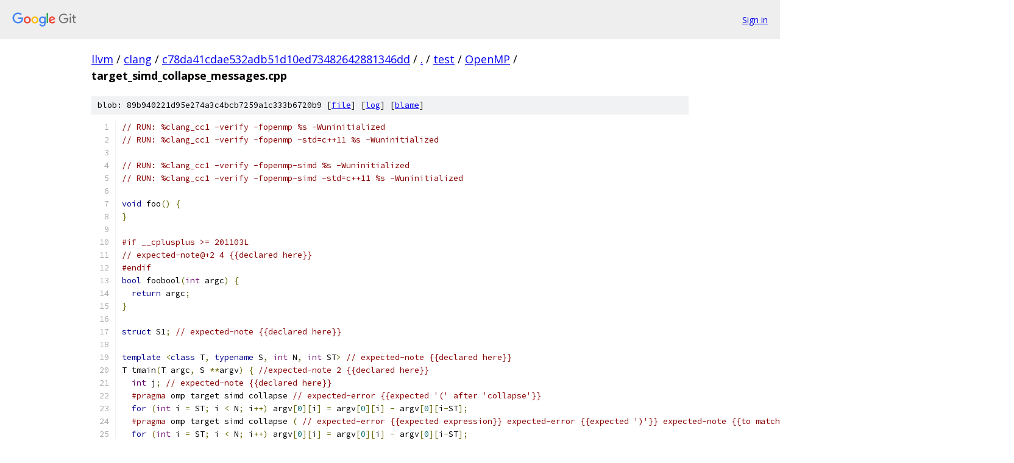

--- FILE ---
content_type: text/html; charset=utf-8
request_url: https://llvm.googlesource.com/clang/+/c78da41cdae532adb51d10ed73482642881346dd/test/OpenMP/target_simd_collapse_messages.cpp
body_size: 3395
content:
<!DOCTYPE html><html lang="en"><head><meta charset="utf-8"><meta name="viewport" content="width=device-width, initial-scale=1"><title>test/OpenMP/target_simd_collapse_messages.cpp - clang - Git at Google</title><link rel="stylesheet" type="text/css" href="/+static/base.css"><link rel="stylesheet" type="text/css" href="/+static/prettify/prettify.css"><!-- default customHeadTagPart --></head><body class="Site"><header class="Site-header"><div class="Header"><a class="Header-image" href="/"><img src="//www.gstatic.com/images/branding/lockups/2x/lockup_git_color_108x24dp.png" width="108" height="24" alt="Google Git"></a><div class="Header-menu"> <a class="Header-menuItem" href="https://accounts.google.com/AccountChooser?faa=1&amp;continue=https://llvm.googlesource.com/login/clang/%2B/c78da41cdae532adb51d10ed73482642881346dd/test/OpenMP/target_simd_collapse_messages.cpp">Sign in</a> </div></div></header><div class="Site-content"><div class="Container "><div class="Breadcrumbs"><a class="Breadcrumbs-crumb" href="/?format=HTML">llvm</a> / <a class="Breadcrumbs-crumb" href="/clang/">clang</a> / <a class="Breadcrumbs-crumb" href="/clang/+/c78da41cdae532adb51d10ed73482642881346dd">c78da41cdae532adb51d10ed73482642881346dd</a> / <a class="Breadcrumbs-crumb" href="/clang/+/c78da41cdae532adb51d10ed73482642881346dd/">.</a> / <a class="Breadcrumbs-crumb" href="/clang/+/c78da41cdae532adb51d10ed73482642881346dd/test">test</a> / <a class="Breadcrumbs-crumb" href="/clang/+/c78da41cdae532adb51d10ed73482642881346dd/test/OpenMP">OpenMP</a> / <span class="Breadcrumbs-crumb">target_simd_collapse_messages.cpp</span></div><div class="u-sha1 u-monospace BlobSha1">blob: 89b940221d95e274a3c4bcb7259a1c333b6720b9 [<a href="/clang/+/c78da41cdae532adb51d10ed73482642881346dd/test/OpenMP/target_simd_collapse_messages.cpp">file</a>] [<a href="/clang/+log/c78da41cdae532adb51d10ed73482642881346dd/test/OpenMP/target_simd_collapse_messages.cpp">log</a>] [<a href="/clang/+blame/c78da41cdae532adb51d10ed73482642881346dd/test/OpenMP/target_simd_collapse_messages.cpp">blame</a>]</div><table class="FileContents"><tr class="u-pre u-monospace FileContents-line"><td class="u-lineNum u-noSelect FileContents-lineNum" data-line-number="1"></td><td class="FileContents-lineContents" id="1"><span class="com">// RUN: %clang_cc1 -verify -fopenmp %s -Wuninitialized</span></td></tr><tr class="u-pre u-monospace FileContents-line"><td class="u-lineNum u-noSelect FileContents-lineNum" data-line-number="2"></td><td class="FileContents-lineContents" id="2"><span class="com">// RUN: %clang_cc1 -verify -fopenmp -std=c++11 %s -Wuninitialized</span></td></tr><tr class="u-pre u-monospace FileContents-line"><td class="u-lineNum u-noSelect FileContents-lineNum" data-line-number="3"></td><td class="FileContents-lineContents" id="3"></td></tr><tr class="u-pre u-monospace FileContents-line"><td class="u-lineNum u-noSelect FileContents-lineNum" data-line-number="4"></td><td class="FileContents-lineContents" id="4"><span class="com">// RUN: %clang_cc1 -verify -fopenmp-simd %s -Wuninitialized</span></td></tr><tr class="u-pre u-monospace FileContents-line"><td class="u-lineNum u-noSelect FileContents-lineNum" data-line-number="5"></td><td class="FileContents-lineContents" id="5"><span class="com">// RUN: %clang_cc1 -verify -fopenmp-simd -std=c++11 %s -Wuninitialized</span></td></tr><tr class="u-pre u-monospace FileContents-line"><td class="u-lineNum u-noSelect FileContents-lineNum" data-line-number="6"></td><td class="FileContents-lineContents" id="6"></td></tr><tr class="u-pre u-monospace FileContents-line"><td class="u-lineNum u-noSelect FileContents-lineNum" data-line-number="7"></td><td class="FileContents-lineContents" id="7"><span class="kwd">void</span><span class="pln"> foo</span><span class="pun">()</span><span class="pln"> </span><span class="pun">{</span></td></tr><tr class="u-pre u-monospace FileContents-line"><td class="u-lineNum u-noSelect FileContents-lineNum" data-line-number="8"></td><td class="FileContents-lineContents" id="8"><span class="pun">}</span></td></tr><tr class="u-pre u-monospace FileContents-line"><td class="u-lineNum u-noSelect FileContents-lineNum" data-line-number="9"></td><td class="FileContents-lineContents" id="9"></td></tr><tr class="u-pre u-monospace FileContents-line"><td class="u-lineNum u-noSelect FileContents-lineNum" data-line-number="10"></td><td class="FileContents-lineContents" id="10"><span class="com">#if __cplusplus &gt;= 201103L</span></td></tr><tr class="u-pre u-monospace FileContents-line"><td class="u-lineNum u-noSelect FileContents-lineNum" data-line-number="11"></td><td class="FileContents-lineContents" id="11"><span class="com">// expected-note@+2 4 {{declared here}}</span></td></tr><tr class="u-pre u-monospace FileContents-line"><td class="u-lineNum u-noSelect FileContents-lineNum" data-line-number="12"></td><td class="FileContents-lineContents" id="12"><span class="com">#endif</span></td></tr><tr class="u-pre u-monospace FileContents-line"><td class="u-lineNum u-noSelect FileContents-lineNum" data-line-number="13"></td><td class="FileContents-lineContents" id="13"><span class="kwd">bool</span><span class="pln"> foobool</span><span class="pun">(</span><span class="typ">int</span><span class="pln"> argc</span><span class="pun">)</span><span class="pln"> </span><span class="pun">{</span></td></tr><tr class="u-pre u-monospace FileContents-line"><td class="u-lineNum u-noSelect FileContents-lineNum" data-line-number="14"></td><td class="FileContents-lineContents" id="14"><span class="pln">  </span><span class="kwd">return</span><span class="pln"> argc</span><span class="pun">;</span></td></tr><tr class="u-pre u-monospace FileContents-line"><td class="u-lineNum u-noSelect FileContents-lineNum" data-line-number="15"></td><td class="FileContents-lineContents" id="15"><span class="pun">}</span></td></tr><tr class="u-pre u-monospace FileContents-line"><td class="u-lineNum u-noSelect FileContents-lineNum" data-line-number="16"></td><td class="FileContents-lineContents" id="16"></td></tr><tr class="u-pre u-monospace FileContents-line"><td class="u-lineNum u-noSelect FileContents-lineNum" data-line-number="17"></td><td class="FileContents-lineContents" id="17"><span class="kwd">struct</span><span class="pln"> S1</span><span class="pun">;</span><span class="pln"> </span><span class="com">// expected-note {{declared here}}</span></td></tr><tr class="u-pre u-monospace FileContents-line"><td class="u-lineNum u-noSelect FileContents-lineNum" data-line-number="18"></td><td class="FileContents-lineContents" id="18"></td></tr><tr class="u-pre u-monospace FileContents-line"><td class="u-lineNum u-noSelect FileContents-lineNum" data-line-number="19"></td><td class="FileContents-lineContents" id="19"><span class="kwd">template</span><span class="pln"> </span><span class="pun">&lt;</span><span class="kwd">class</span><span class="pln"> T</span><span class="pun">,</span><span class="pln"> </span><span class="kwd">typename</span><span class="pln"> S</span><span class="pun">,</span><span class="pln"> </span><span class="typ">int</span><span class="pln"> N</span><span class="pun">,</span><span class="pln"> </span><span class="typ">int</span><span class="pln"> ST</span><span class="pun">&gt;</span><span class="pln"> </span><span class="com">// expected-note {{declared here}}</span></td></tr><tr class="u-pre u-monospace FileContents-line"><td class="u-lineNum u-noSelect FileContents-lineNum" data-line-number="20"></td><td class="FileContents-lineContents" id="20"><span class="pln">T tmain</span><span class="pun">(</span><span class="pln">T argc</span><span class="pun">,</span><span class="pln"> S </span><span class="pun">**</span><span class="pln">argv</span><span class="pun">)</span><span class="pln"> </span><span class="pun">{</span><span class="pln"> </span><span class="com">//expected-note 2 {{declared here}}</span></td></tr><tr class="u-pre u-monospace FileContents-line"><td class="u-lineNum u-noSelect FileContents-lineNum" data-line-number="21"></td><td class="FileContents-lineContents" id="21"><span class="pln">  </span><span class="typ">int</span><span class="pln"> j</span><span class="pun">;</span><span class="pln"> </span><span class="com">// expected-note {{declared here}}</span></td></tr><tr class="u-pre u-monospace FileContents-line"><td class="u-lineNum u-noSelect FileContents-lineNum" data-line-number="22"></td><td class="FileContents-lineContents" id="22"><span class="pln">  </span><span class="com">#pragma</span><span class="pln"> omp target simd collapse </span><span class="com">// expected-error {{expected &#39;(&#39; after &#39;collapse&#39;}}</span></td></tr><tr class="u-pre u-monospace FileContents-line"><td class="u-lineNum u-noSelect FileContents-lineNum" data-line-number="23"></td><td class="FileContents-lineContents" id="23"><span class="pln">  </span><span class="kwd">for</span><span class="pln"> </span><span class="pun">(</span><span class="typ">int</span><span class="pln"> i </span><span class="pun">=</span><span class="pln"> ST</span><span class="pun">;</span><span class="pln"> i </span><span class="pun">&lt;</span><span class="pln"> N</span><span class="pun">;</span><span class="pln"> i</span><span class="pun">++)</span><span class="pln"> argv</span><span class="pun">[</span><span class="lit">0</span><span class="pun">][</span><span class="pln">i</span><span class="pun">]</span><span class="pln"> </span><span class="pun">=</span><span class="pln"> argv</span><span class="pun">[</span><span class="lit">0</span><span class="pun">][</span><span class="pln">i</span><span class="pun">]</span><span class="pln"> </span><span class="pun">-</span><span class="pln"> argv</span><span class="pun">[</span><span class="lit">0</span><span class="pun">][</span><span class="pln">i</span><span class="pun">-</span><span class="pln">ST</span><span class="pun">];</span></td></tr><tr class="u-pre u-monospace FileContents-line"><td class="u-lineNum u-noSelect FileContents-lineNum" data-line-number="24"></td><td class="FileContents-lineContents" id="24"><span class="pln">  </span><span class="com">#pragma</span><span class="pln"> omp target simd collapse </span><span class="pun">(</span><span class="pln"> </span><span class="com">// expected-error {{expected expression}} expected-error {{expected &#39;)&#39;}} expected-note {{to match this &#39;(&#39;}}</span></td></tr><tr class="u-pre u-monospace FileContents-line"><td class="u-lineNum u-noSelect FileContents-lineNum" data-line-number="25"></td><td class="FileContents-lineContents" id="25"><span class="pln">  </span><span class="kwd">for</span><span class="pln"> </span><span class="pun">(</span><span class="typ">int</span><span class="pln"> i </span><span class="pun">=</span><span class="pln"> ST</span><span class="pun">;</span><span class="pln"> i </span><span class="pun">&lt;</span><span class="pln"> N</span><span class="pun">;</span><span class="pln"> i</span><span class="pun">++)</span><span class="pln"> argv</span><span class="pun">[</span><span class="lit">0</span><span class="pun">][</span><span class="pln">i</span><span class="pun">]</span><span class="pln"> </span><span class="pun">=</span><span class="pln"> argv</span><span class="pun">[</span><span class="lit">0</span><span class="pun">][</span><span class="pln">i</span><span class="pun">]</span><span class="pln"> </span><span class="pun">-</span><span class="pln"> argv</span><span class="pun">[</span><span class="lit">0</span><span class="pun">][</span><span class="pln">i</span><span class="pun">-</span><span class="pln">ST</span><span class="pun">];</span></td></tr><tr class="u-pre u-monospace FileContents-line"><td class="u-lineNum u-noSelect FileContents-lineNum" data-line-number="26"></td><td class="FileContents-lineContents" id="26"><span class="pln">  </span><span class="com">#pragma</span><span class="pln"> omp target simd collapse </span><span class="pun">()</span><span class="pln"> </span><span class="com">// expected-error {{expected expression}}</span></td></tr><tr class="u-pre u-monospace FileContents-line"><td class="u-lineNum u-noSelect FileContents-lineNum" data-line-number="27"></td><td class="FileContents-lineContents" id="27"><span class="pln">  </span><span class="kwd">for</span><span class="pln"> </span><span class="pun">(</span><span class="typ">int</span><span class="pln"> i </span><span class="pun">=</span><span class="pln"> ST</span><span class="pun">;</span><span class="pln"> i </span><span class="pun">&lt;</span><span class="pln"> N</span><span class="pun">;</span><span class="pln"> i</span><span class="pun">++)</span><span class="pln"> argv</span><span class="pun">[</span><span class="lit">0</span><span class="pun">][</span><span class="pln">i</span><span class="pun">]</span><span class="pln"> </span><span class="pun">=</span><span class="pln"> argv</span><span class="pun">[</span><span class="lit">0</span><span class="pun">][</span><span class="pln">i</span><span class="pun">]</span><span class="pln"> </span><span class="pun">-</span><span class="pln"> argv</span><span class="pun">[</span><span class="lit">0</span><span class="pun">][</span><span class="pln">i</span><span class="pun">-</span><span class="pln">ST</span><span class="pun">];</span></td></tr><tr class="u-pre u-monospace FileContents-line"><td class="u-lineNum u-noSelect FileContents-lineNum" data-line-number="28"></td><td class="FileContents-lineContents" id="28"><span class="pln">  </span><span class="com">// expected-error@+3 {{expected &#39;)&#39;}} expected-note@+3 {{to match this &#39;(&#39;}}</span></td></tr><tr class="u-pre u-monospace FileContents-line"><td class="u-lineNum u-noSelect FileContents-lineNum" data-line-number="29"></td><td class="FileContents-lineContents" id="29"><span class="pln">  </span><span class="com">// expected-error@+2 2 {{expression is not an integral constant expression}}</span></td></tr><tr class="u-pre u-monospace FileContents-line"><td class="u-lineNum u-noSelect FileContents-lineNum" data-line-number="30"></td><td class="FileContents-lineContents" id="30"><span class="pln">  </span><span class="com">// expected-note@+1 2 {{read of non-const variable &#39;argc&#39; is not allowed in a constant expression}}</span></td></tr><tr class="u-pre u-monospace FileContents-line"><td class="u-lineNum u-noSelect FileContents-lineNum" data-line-number="31"></td><td class="FileContents-lineContents" id="31"><span class="pln">  </span><span class="com">#pragma</span><span class="pln"> omp target simd collapse </span><span class="pun">(</span><span class="pln">argc </span></td></tr><tr class="u-pre u-monospace FileContents-line"><td class="u-lineNum u-noSelect FileContents-lineNum" data-line-number="32"></td><td class="FileContents-lineContents" id="32"><span class="pln">  </span><span class="kwd">for</span><span class="pln"> </span><span class="pun">(</span><span class="typ">int</span><span class="pln"> i </span><span class="pun">=</span><span class="pln"> ST</span><span class="pun">;</span><span class="pln"> i </span><span class="pun">&lt;</span><span class="pln"> N</span><span class="pun">;</span><span class="pln"> i</span><span class="pun">++)</span><span class="pln"> argv</span><span class="pun">[</span><span class="lit">0</span><span class="pun">][</span><span class="pln">i</span><span class="pun">]</span><span class="pln"> </span><span class="pun">=</span><span class="pln"> argv</span><span class="pun">[</span><span class="lit">0</span><span class="pun">][</span><span class="pln">i</span><span class="pun">]</span><span class="pln"> </span><span class="pun">-</span><span class="pln"> argv</span><span class="pun">[</span><span class="lit">0</span><span class="pun">][</span><span class="pln">i</span><span class="pun">-</span><span class="pln">ST</span><span class="pun">];</span></td></tr><tr class="u-pre u-monospace FileContents-line"><td class="u-lineNum u-noSelect FileContents-lineNum" data-line-number="33"></td><td class="FileContents-lineContents" id="33"><span class="pln">  </span><span class="com">// expected-error@+1 2 {{argument to &#39;collapse&#39; clause must be a strictly positive integer value}}</span></td></tr><tr class="u-pre u-monospace FileContents-line"><td class="u-lineNum u-noSelect FileContents-lineNum" data-line-number="34"></td><td class="FileContents-lineContents" id="34"><span class="pln">  </span><span class="com">#pragma</span><span class="pln"> omp target simd collapse </span><span class="pun">(</span><span class="pln">ST </span><span class="com">// expected-error {{expected &#39;)&#39;}} expected-note {{to match this &#39;(&#39;}}</span></td></tr><tr class="u-pre u-monospace FileContents-line"><td class="u-lineNum u-noSelect FileContents-lineNum" data-line-number="35"></td><td class="FileContents-lineContents" id="35"><span class="pln">  </span><span class="kwd">for</span><span class="pln"> </span><span class="pun">(</span><span class="typ">int</span><span class="pln"> i </span><span class="pun">=</span><span class="pln"> ST</span><span class="pun">;</span><span class="pln"> i </span><span class="pun">&lt;</span><span class="pln"> N</span><span class="pun">;</span><span class="pln"> i</span><span class="pun">++)</span><span class="pln"> argv</span><span class="pun">[</span><span class="lit">0</span><span class="pun">][</span><span class="pln">i</span><span class="pun">]</span><span class="pln"> </span><span class="pun">=</span><span class="pln"> argv</span><span class="pun">[</span><span class="lit">0</span><span class="pun">][</span><span class="pln">i</span><span class="pun">]</span><span class="pln"> </span><span class="pun">-</span><span class="pln"> argv</span><span class="pun">[</span><span class="lit">0</span><span class="pun">][</span><span class="pln">i</span><span class="pun">-</span><span class="pln">ST</span><span class="pun">];</span></td></tr><tr class="u-pre u-monospace FileContents-line"><td class="u-lineNum u-noSelect FileContents-lineNum" data-line-number="36"></td><td class="FileContents-lineContents" id="36"><span class="pln">  </span><span class="com">#pragma</span><span class="pln"> omp target simd collapse </span><span class="pun">(</span><span class="lit">1</span><span class="pun">))</span><span class="pln"> </span><span class="com">// expected-warning {{extra tokens at the end of &#39;#pragma omp target simd&#39; are ignored}}</span></td></tr><tr class="u-pre u-monospace FileContents-line"><td class="u-lineNum u-noSelect FileContents-lineNum" data-line-number="37"></td><td class="FileContents-lineContents" id="37"><span class="pln">  </span><span class="kwd">for</span><span class="pln"> </span><span class="pun">(</span><span class="typ">int</span><span class="pln"> i </span><span class="pun">=</span><span class="pln"> ST</span><span class="pun">;</span><span class="pln"> i </span><span class="pun">&lt;</span><span class="pln"> N</span><span class="pun">;</span><span class="pln"> i</span><span class="pun">++)</span><span class="pln"> argv</span><span class="pun">[</span><span class="lit">0</span><span class="pun">][</span><span class="pln">i</span><span class="pun">]</span><span class="pln"> </span><span class="pun">=</span><span class="pln"> argv</span><span class="pun">[</span><span class="lit">0</span><span class="pun">][</span><span class="pln">i</span><span class="pun">]</span><span class="pln"> </span><span class="pun">-</span><span class="pln"> argv</span><span class="pun">[</span><span class="lit">0</span><span class="pun">][</span><span class="pln">i</span><span class="pun">-</span><span class="pln">ST</span><span class="pun">];</span></td></tr><tr class="u-pre u-monospace FileContents-line"><td class="u-lineNum u-noSelect FileContents-lineNum" data-line-number="38"></td><td class="FileContents-lineContents" id="38"><span class="pln">  </span><span class="com">#pragma</span><span class="pln"> omp target simd collapse </span><span class="pun">((</span><span class="pln">ST </span><span class="pun">&gt;</span><span class="pln"> </span><span class="lit">0</span><span class="pun">)</span><span class="pln"> </span><span class="pun">?</span><span class="pln"> </span><span class="lit">1</span><span class="pln"> </span><span class="pun">+</span><span class="pln"> ST </span><span class="pun">:</span><span class="pln"> </span><span class="lit">2</span><span class="pun">)</span><span class="pln"> </span><span class="com">// expected-note 2 {{as specified in &#39;collapse&#39; clause}}</span></td></tr><tr class="u-pre u-monospace FileContents-line"><td class="u-lineNum u-noSelect FileContents-lineNum" data-line-number="39"></td><td class="FileContents-lineContents" id="39"><span class="pln">  </span><span class="kwd">for</span><span class="pln"> </span><span class="pun">(</span><span class="typ">int</span><span class="pln"> i </span><span class="pun">=</span><span class="pln"> ST</span><span class="pun">;</span><span class="pln"> i </span><span class="pun">&lt;</span><span class="pln"> N</span><span class="pun">;</span><span class="pln"> i</span><span class="pun">++)</span><span class="pln"> argv</span><span class="pun">[</span><span class="lit">0</span><span class="pun">][</span><span class="pln">i</span><span class="pun">]</span><span class="pln"> </span><span class="pun">=</span><span class="pln"> argv</span><span class="pun">[</span><span class="lit">0</span><span class="pun">][</span><span class="pln">i</span><span class="pun">]</span><span class="pln"> </span><span class="pun">-</span><span class="pln"> argv</span><span class="pun">[</span><span class="lit">0</span><span class="pun">][</span><span class="pln">i</span><span class="pun">-</span><span class="pln">ST</span><span class="pun">];</span><span class="pln"> </span><span class="com">// expected-error 2 {{expected 2 for loops after &#39;#pragma omp target simd&#39;, but found only 1}}</span></td></tr><tr class="u-pre u-monospace FileContents-line"><td class="u-lineNum u-noSelect FileContents-lineNum" data-line-number="40"></td><td class="FileContents-lineContents" id="40"><span class="com">#if __cplusplus &gt;= 201103L</span></td></tr><tr class="u-pre u-monospace FileContents-line"><td class="u-lineNum u-noSelect FileContents-lineNum" data-line-number="41"></td><td class="FileContents-lineContents" id="41"><span class="pln">  </span><span class="com">// expected-note@+5 2 {{non-constexpr function &#39;foobool&#39; cannot be used in a constant expression}}</span></td></tr><tr class="u-pre u-monospace FileContents-line"><td class="u-lineNum u-noSelect FileContents-lineNum" data-line-number="42"></td><td class="FileContents-lineContents" id="42"><span class="com">#endif</span></td></tr><tr class="u-pre u-monospace FileContents-line"><td class="u-lineNum u-noSelect FileContents-lineNum" data-line-number="43"></td><td class="FileContents-lineContents" id="43"><span class="pln">  </span><span class="com">// expected-error@+3 2 {{directive &#39;#pragma omp target simd&#39; cannot contain more than one &#39;collapse&#39; clause}}</span></td></tr><tr class="u-pre u-monospace FileContents-line"><td class="u-lineNum u-noSelect FileContents-lineNum" data-line-number="44"></td><td class="FileContents-lineContents" id="44"><span class="pln">  </span><span class="com">// expected-error@+2 {{argument to &#39;collapse&#39; clause must be a strictly positive integer value}}</span></td></tr><tr class="u-pre u-monospace FileContents-line"><td class="u-lineNum u-noSelect FileContents-lineNum" data-line-number="45"></td><td class="FileContents-lineContents" id="45"><span class="pln">  </span><span class="com">// expected-error@+1 2 {{expression is not an integral constant expression}}</span></td></tr><tr class="u-pre u-monospace FileContents-line"><td class="u-lineNum u-noSelect FileContents-lineNum" data-line-number="46"></td><td class="FileContents-lineContents" id="46"><span class="pln">  </span><span class="com">#pragma</span><span class="pln"> omp target simd collapse </span><span class="pun">(</span><span class="pln">foobool</span><span class="pun">(</span><span class="pln">argc</span><span class="pun">)),</span><span class="pln"> collapse </span><span class="pun">(</span><span class="kwd">true</span><span class="pun">),</span><span class="pln"> collapse </span><span class="pun">(-</span><span class="lit">5</span><span class="pun">)</span></td></tr><tr class="u-pre u-monospace FileContents-line"><td class="u-lineNum u-noSelect FileContents-lineNum" data-line-number="47"></td><td class="FileContents-lineContents" id="47"><span class="pln">  </span><span class="kwd">for</span><span class="pln"> </span><span class="pun">(</span><span class="typ">int</span><span class="pln"> i </span><span class="pun">=</span><span class="pln"> ST</span><span class="pun">;</span><span class="pln"> i </span><span class="pun">&lt;</span><span class="pln"> N</span><span class="pun">;</span><span class="pln"> i</span><span class="pun">++)</span><span class="pln"> argv</span><span class="pun">[</span><span class="lit">0</span><span class="pun">][</span><span class="pln">i</span><span class="pun">]</span><span class="pln"> </span><span class="pun">=</span><span class="pln"> argv</span><span class="pun">[</span><span class="lit">0</span><span class="pun">][</span><span class="pln">i</span><span class="pun">]</span><span class="pln"> </span><span class="pun">-</span><span class="pln"> argv</span><span class="pun">[</span><span class="lit">0</span><span class="pun">][</span><span class="pln">i</span><span class="pun">-</span><span class="pln">ST</span><span class="pun">];</span></td></tr><tr class="u-pre u-monospace FileContents-line"><td class="u-lineNum u-noSelect FileContents-lineNum" data-line-number="48"></td><td class="FileContents-lineContents" id="48"><span class="pln">  </span><span class="com">#pragma</span><span class="pln"> omp target simd collapse </span><span class="pun">(</span><span class="pln">S</span><span class="pun">)</span><span class="pln"> </span><span class="com">// expected-error {{&#39;S&#39; does not refer to a value}}</span></td></tr><tr class="u-pre u-monospace FileContents-line"><td class="u-lineNum u-noSelect FileContents-lineNum" data-line-number="49"></td><td class="FileContents-lineContents" id="49"><span class="pln">  </span><span class="kwd">for</span><span class="pln"> </span><span class="pun">(</span><span class="typ">int</span><span class="pln"> i </span><span class="pun">=</span><span class="pln"> ST</span><span class="pun">;</span><span class="pln"> i </span><span class="pun">&lt;</span><span class="pln"> N</span><span class="pun">;</span><span class="pln"> i</span><span class="pun">++)</span><span class="pln"> argv</span><span class="pun">[</span><span class="lit">0</span><span class="pun">][</span><span class="pln">i</span><span class="pun">]</span><span class="pln"> </span><span class="pun">=</span><span class="pln"> argv</span><span class="pun">[</span><span class="lit">0</span><span class="pun">][</span><span class="pln">i</span><span class="pun">]</span><span class="pln"> </span><span class="pun">-</span><span class="pln"> argv</span><span class="pun">[</span><span class="lit">0</span><span class="pun">][</span><span class="pln">i</span><span class="pun">-</span><span class="pln">ST</span><span class="pun">];</span></td></tr><tr class="u-pre u-monospace FileContents-line"><td class="u-lineNum u-noSelect FileContents-lineNum" data-line-number="50"></td><td class="FileContents-lineContents" id="50"><span class="pln">  </span><span class="com">// expected-note@+2 {{read of non-const variable &#39;j&#39; is not allowed in a constant expression}}</span></td></tr><tr class="u-pre u-monospace FileContents-line"><td class="u-lineNum u-noSelect FileContents-lineNum" data-line-number="51"></td><td class="FileContents-lineContents" id="51"><span class="pln">  </span><span class="com">// expected-error@+1 {{expression is not an integral constant expression}}</span></td></tr><tr class="u-pre u-monospace FileContents-line"><td class="u-lineNum u-noSelect FileContents-lineNum" data-line-number="52"></td><td class="FileContents-lineContents" id="52"><span class="pln">  </span><span class="com">#pragma</span><span class="pln"> omp target simd collapse </span><span class="pun">(</span><span class="pln">j</span><span class="pun">=</span><span class="lit">2</span><span class="pun">)</span><span class="pln"> </span><span class="com">// expected-error {{expected &#39;)&#39;}} expected-note {{to match this &#39;(&#39;}}</span></td></tr><tr class="u-pre u-monospace FileContents-line"><td class="u-lineNum u-noSelect FileContents-lineNum" data-line-number="53"></td><td class="FileContents-lineContents" id="53"><span class="pln">  </span><span class="kwd">for</span><span class="pln"> </span><span class="pun">(</span><span class="typ">int</span><span class="pln"> i </span><span class="pun">=</span><span class="pln"> ST</span><span class="pun">;</span><span class="pln"> i </span><span class="pun">&lt;</span><span class="pln"> N</span><span class="pun">;</span><span class="pln"> i</span><span class="pun">++)</span><span class="pln"> argv</span><span class="pun">[</span><span class="lit">0</span><span class="pun">][</span><span class="pln">i</span><span class="pun">]</span><span class="pln"> </span><span class="pun">=</span><span class="pln"> argv</span><span class="pun">[</span><span class="lit">0</span><span class="pun">][</span><span class="pln">i</span><span class="pun">]</span><span class="pln"> </span><span class="pun">-</span><span class="pln"> argv</span><span class="pun">[</span><span class="lit">0</span><span class="pun">][</span><span class="pln">i</span><span class="pun">-</span><span class="pln">ST</span><span class="pun">];</span></td></tr><tr class="u-pre u-monospace FileContents-line"><td class="u-lineNum u-noSelect FileContents-lineNum" data-line-number="54"></td><td class="FileContents-lineContents" id="54"><span class="pln">  </span><span class="com">#pragma</span><span class="pln"> omp target simd collapse </span><span class="pun">(</span><span class="lit">1</span><span class="pun">)</span></td></tr><tr class="u-pre u-monospace FileContents-line"><td class="u-lineNum u-noSelect FileContents-lineNum" data-line-number="55"></td><td class="FileContents-lineContents" id="55"><span class="pln">  </span><span class="kwd">for</span><span class="pln"> </span><span class="pun">(</span><span class="typ">int</span><span class="pln"> i </span><span class="pun">=</span><span class="pln"> ST</span><span class="pun">;</span><span class="pln"> i </span><span class="pun">&lt;</span><span class="pln"> N</span><span class="pun">;</span><span class="pln"> i</span><span class="pun">++)</span><span class="pln"> argv</span><span class="pun">[</span><span class="lit">0</span><span class="pun">][</span><span class="pln">i</span><span class="pun">]</span><span class="pln"> </span><span class="pun">=</span><span class="pln"> argv</span><span class="pun">[</span><span class="lit">0</span><span class="pun">][</span><span class="pln">i</span><span class="pun">]</span><span class="pln"> </span><span class="pun">-</span><span class="pln"> argv</span><span class="pun">[</span><span class="lit">0</span><span class="pun">][</span><span class="pln">i</span><span class="pun">-</span><span class="pln">ST</span><span class="pun">];</span></td></tr><tr class="u-pre u-monospace FileContents-line"><td class="u-lineNum u-noSelect FileContents-lineNum" data-line-number="56"></td><td class="FileContents-lineContents" id="56"><span class="pln">  </span><span class="com">#pragma</span><span class="pln"> omp target simd collapse </span><span class="pun">(</span><span class="pln">N</span><span class="pun">)</span><span class="pln"> </span><span class="com">// expected-error {{argument to &#39;collapse&#39; clause must be a strictly positive integer value}}</span></td></tr><tr class="u-pre u-monospace FileContents-line"><td class="u-lineNum u-noSelect FileContents-lineNum" data-line-number="57"></td><td class="FileContents-lineContents" id="57"><span class="pln">  </span><span class="kwd">for</span><span class="pln"> </span><span class="pun">(</span><span class="pln">T i </span><span class="pun">=</span><span class="pln"> ST</span><span class="pun">;</span><span class="pln"> i </span><span class="pun">&lt;</span><span class="pln"> N</span><span class="pun">;</span><span class="pln"> i</span><span class="pun">++)</span><span class="pln"> argv</span><span class="pun">[</span><span class="lit">0</span><span class="pun">][</span><span class="pln">i</span><span class="pun">]</span><span class="pln"> </span><span class="pun">=</span><span class="pln"> argv</span><span class="pun">[</span><span class="lit">0</span><span class="pun">][</span><span class="pln">i</span><span class="pun">]</span><span class="pln"> </span><span class="pun">-</span><span class="pln"> argv</span><span class="pun">[</span><span class="lit">0</span><span class="pun">][</span><span class="pln">i</span><span class="pun">-</span><span class="pln">ST</span><span class="pun">];</span></td></tr><tr class="u-pre u-monospace FileContents-line"><td class="u-lineNum u-noSelect FileContents-lineNum" data-line-number="58"></td><td class="FileContents-lineContents" id="58"><span class="pln">  </span><span class="com">#pragma</span><span class="pln"> omp target simd collapse </span><span class="pun">(</span><span class="lit">2</span><span class="pun">)</span><span class="pln"> </span><span class="com">// expected-note {{as specified in &#39;collapse&#39; clause}}</span></td></tr><tr class="u-pre u-monospace FileContents-line"><td class="u-lineNum u-noSelect FileContents-lineNum" data-line-number="59"></td><td class="FileContents-lineContents" id="59"><span class="pln">  foo</span><span class="pun">();</span><span class="pln"> </span><span class="com">// expected-error {{expected 2 for loops after &#39;#pragma omp target simd&#39;}}</span></td></tr><tr class="u-pre u-monospace FileContents-line"><td class="u-lineNum u-noSelect FileContents-lineNum" data-line-number="60"></td><td class="FileContents-lineContents" id="60"><span class="pln">  </span><span class="kwd">return</span><span class="pln"> argc</span><span class="pun">;</span></td></tr><tr class="u-pre u-monospace FileContents-line"><td class="u-lineNum u-noSelect FileContents-lineNum" data-line-number="61"></td><td class="FileContents-lineContents" id="61"><span class="pun">}</span></td></tr><tr class="u-pre u-monospace FileContents-line"><td class="u-lineNum u-noSelect FileContents-lineNum" data-line-number="62"></td><td class="FileContents-lineContents" id="62"></td></tr><tr class="u-pre u-monospace FileContents-line"><td class="u-lineNum u-noSelect FileContents-lineNum" data-line-number="63"></td><td class="FileContents-lineContents" id="63"><span class="typ">int</span><span class="pln"> main</span><span class="pun">(</span><span class="typ">int</span><span class="pln"> argc</span><span class="pun">,</span><span class="pln"> </span><span class="kwd">char</span><span class="pln"> </span><span class="pun">**</span><span class="pln">argv</span><span class="pun">)</span><span class="pln"> </span><span class="pun">{</span></td></tr><tr class="u-pre u-monospace FileContents-line"><td class="u-lineNum u-noSelect FileContents-lineNum" data-line-number="64"></td><td class="FileContents-lineContents" id="64"><span class="pln">  </span><span class="typ">int</span><span class="pln"> j</span><span class="pun">;</span><span class="pln"> </span><span class="com">// expected-note {{declared here}}</span></td></tr><tr class="u-pre u-monospace FileContents-line"><td class="u-lineNum u-noSelect FileContents-lineNum" data-line-number="65"></td><td class="FileContents-lineContents" id="65"><span class="pln">  </span><span class="com">#pragma</span><span class="pln"> omp target simd collapse </span><span class="com">// expected-error {{expected &#39;(&#39; after &#39;collapse&#39;}}</span></td></tr><tr class="u-pre u-monospace FileContents-line"><td class="u-lineNum u-noSelect FileContents-lineNum" data-line-number="66"></td><td class="FileContents-lineContents" id="66"><span class="pln">  </span><span class="kwd">for</span><span class="pln"> </span><span class="pun">(</span><span class="typ">int</span><span class="pln"> i </span><span class="pun">=</span><span class="pln"> </span><span class="lit">4</span><span class="pun">;</span><span class="pln"> i </span><span class="pun">&lt;</span><span class="pln"> </span><span class="lit">12</span><span class="pun">;</span><span class="pln"> i</span><span class="pun">++)</span><span class="pln"> argv</span><span class="pun">[</span><span class="lit">0</span><span class="pun">][</span><span class="pln">i</span><span class="pun">]</span><span class="pln"> </span><span class="pun">=</span><span class="pln"> argv</span><span class="pun">[</span><span class="lit">0</span><span class="pun">][</span><span class="pln">i</span><span class="pun">]</span><span class="pln"> </span><span class="pun">-</span><span class="pln"> argv</span><span class="pun">[</span><span class="lit">0</span><span class="pun">][</span><span class="pln">i</span><span class="pun">-</span><span class="lit">4</span><span class="pun">];</span></td></tr><tr class="u-pre u-monospace FileContents-line"><td class="u-lineNum u-noSelect FileContents-lineNum" data-line-number="67"></td><td class="FileContents-lineContents" id="67"><span class="pln">  </span><span class="com">#pragma</span><span class="pln"> omp target simd collapse </span><span class="pun">(</span><span class="pln"> </span><span class="com">// expected-error {{expected expression}} expected-error {{expected &#39;)&#39;}} expected-note {{to match this &#39;(&#39;}}</span></td></tr><tr class="u-pre u-monospace FileContents-line"><td class="u-lineNum u-noSelect FileContents-lineNum" data-line-number="68"></td><td class="FileContents-lineContents" id="68"><span class="pln">  </span><span class="kwd">for</span><span class="pln"> </span><span class="pun">(</span><span class="typ">int</span><span class="pln"> i </span><span class="pun">=</span><span class="pln"> </span><span class="lit">4</span><span class="pun">;</span><span class="pln"> i </span><span class="pun">&lt;</span><span class="pln"> </span><span class="lit">12</span><span class="pun">;</span><span class="pln"> i</span><span class="pun">++)</span><span class="pln"> argv</span><span class="pun">[</span><span class="lit">0</span><span class="pun">][</span><span class="pln">i</span><span class="pun">]</span><span class="pln"> </span><span class="pun">=</span><span class="pln"> argv</span><span class="pun">[</span><span class="lit">0</span><span class="pun">][</span><span class="pln">i</span><span class="pun">]</span><span class="pln"> </span><span class="pun">-</span><span class="pln"> argv</span><span class="pun">[</span><span class="lit">0</span><span class="pun">][</span><span class="pln">i</span><span class="pun">-</span><span class="lit">4</span><span class="pun">];</span></td></tr><tr class="u-pre u-monospace FileContents-line"><td class="u-lineNum u-noSelect FileContents-lineNum" data-line-number="69"></td><td class="FileContents-lineContents" id="69"><span class="pln">  </span><span class="com">#pragma</span><span class="pln"> omp target simd collapse </span><span class="pun">()</span><span class="pln"> </span><span class="com">// expected-error {{expected expression}}</span></td></tr><tr class="u-pre u-monospace FileContents-line"><td class="u-lineNum u-noSelect FileContents-lineNum" data-line-number="70"></td><td class="FileContents-lineContents" id="70"><span class="pln">  </span><span class="kwd">for</span><span class="pln"> </span><span class="pun">(</span><span class="typ">int</span><span class="pln"> i </span><span class="pun">=</span><span class="pln"> </span><span class="lit">4</span><span class="pun">;</span><span class="pln"> i </span><span class="pun">&lt;</span><span class="pln"> </span><span class="lit">12</span><span class="pun">;</span><span class="pln"> i</span><span class="pun">++)</span><span class="pln"> argv</span><span class="pun">[</span><span class="lit">0</span><span class="pun">][</span><span class="pln">i</span><span class="pun">]</span><span class="pln"> </span><span class="pun">=</span><span class="pln"> argv</span><span class="pun">[</span><span class="lit">0</span><span class="pun">][</span><span class="pln">i</span><span class="pun">]</span><span class="pln"> </span><span class="pun">-</span><span class="pln"> argv</span><span class="pun">[</span><span class="lit">0</span><span class="pun">][</span><span class="pln">i</span><span class="pun">-</span><span class="lit">4</span><span class="pun">];</span></td></tr><tr class="u-pre u-monospace FileContents-line"><td class="u-lineNum u-noSelect FileContents-lineNum" data-line-number="71"></td><td class="FileContents-lineContents" id="71"><span class="pln">  </span><span class="com">#pragma</span><span class="pln"> omp target simd collapse </span><span class="pun">(</span><span class="lit">4</span><span class="pln"> </span><span class="com">// expected-error {{expected &#39;)&#39;}} expected-note {{to match this &#39;(&#39;}} expected-note {{as specified in &#39;collapse&#39; clause}}</span></td></tr><tr class="u-pre u-monospace FileContents-line"><td class="u-lineNum u-noSelect FileContents-lineNum" data-line-number="72"></td><td class="FileContents-lineContents" id="72"><span class="pln">  </span><span class="kwd">for</span><span class="pln"> </span><span class="pun">(</span><span class="typ">int</span><span class="pln"> i </span><span class="pun">=</span><span class="pln"> </span><span class="lit">4</span><span class="pun">;</span><span class="pln"> i </span><span class="pun">&lt;</span><span class="pln"> </span><span class="lit">12</span><span class="pun">;</span><span class="pln"> i</span><span class="pun">++)</span><span class="pln"> argv</span><span class="pun">[</span><span class="lit">0</span><span class="pun">][</span><span class="pln">i</span><span class="pun">]</span><span class="pln"> </span><span class="pun">=</span><span class="pln"> argv</span><span class="pun">[</span><span class="lit">0</span><span class="pun">][</span><span class="pln">i</span><span class="pun">]</span><span class="pln"> </span><span class="pun">-</span><span class="pln"> argv</span><span class="pun">[</span><span class="lit">0</span><span class="pun">][</span><span class="pln">i</span><span class="pun">-</span><span class="lit">4</span><span class="pun">];</span><span class="pln"> </span><span class="com">// expected-error {{expected 4 for loops after &#39;#pragma omp target simd&#39;, but found only 1}}</span></td></tr><tr class="u-pre u-monospace FileContents-line"><td class="u-lineNum u-noSelect FileContents-lineNum" data-line-number="73"></td><td class="FileContents-lineContents" id="73"><span class="pln">  </span><span class="com">#pragma</span><span class="pln"> omp target simd collapse </span><span class="pun">(</span><span class="lit">2</span><span class="pun">+</span><span class="lit">2</span><span class="pun">))</span><span class="pln"> </span><span class="com">// expected-warning {{extra tokens at the end of &#39;#pragma omp target simd&#39; are ignored}}  expected-note {{as specified in &#39;collapse&#39; clause}}</span></td></tr><tr class="u-pre u-monospace FileContents-line"><td class="u-lineNum u-noSelect FileContents-lineNum" data-line-number="74"></td><td class="FileContents-lineContents" id="74"><span class="pln">  </span><span class="kwd">for</span><span class="pln"> </span><span class="pun">(</span><span class="typ">int</span><span class="pln"> i </span><span class="pun">=</span><span class="pln"> </span><span class="lit">4</span><span class="pun">;</span><span class="pln"> i </span><span class="pun">&lt;</span><span class="pln"> </span><span class="lit">12</span><span class="pun">;</span><span class="pln"> i</span><span class="pun">++)</span><span class="pln"> argv</span><span class="pun">[</span><span class="lit">0</span><span class="pun">][</span><span class="pln">i</span><span class="pun">]</span><span class="pln"> </span><span class="pun">=</span><span class="pln"> argv</span><span class="pun">[</span><span class="lit">0</span><span class="pun">][</span><span class="pln">i</span><span class="pun">]</span><span class="pln"> </span><span class="pun">-</span><span class="pln"> argv</span><span class="pun">[</span><span class="lit">0</span><span class="pun">][</span><span class="pln">i</span><span class="pun">-</span><span class="lit">4</span><span class="pun">];</span><span class="pln"> </span><span class="com">// expected-error {{expected 4 for loops after &#39;#pragma omp target simd&#39;, but found only 1}}</span></td></tr><tr class="u-pre u-monospace FileContents-line"><td class="u-lineNum u-noSelect FileContents-lineNum" data-line-number="75"></td><td class="FileContents-lineContents" id="75"><span class="com">#if __cplusplus &gt;= 201103L</span></td></tr><tr class="u-pre u-monospace FileContents-line"><td class="u-lineNum u-noSelect FileContents-lineNum" data-line-number="76"></td><td class="FileContents-lineContents" id="76"><span class="pln">  </span><span class="com">// expected-note@+2 {{non-constexpr function &#39;foobool&#39; cannot be used in a constant expression}}</span></td></tr><tr class="u-pre u-monospace FileContents-line"><td class="u-lineNum u-noSelect FileContents-lineNum" data-line-number="77"></td><td class="FileContents-lineContents" id="77"><span class="com">#endif</span></td></tr><tr class="u-pre u-monospace FileContents-line"><td class="u-lineNum u-noSelect FileContents-lineNum" data-line-number="78"></td><td class="FileContents-lineContents" id="78"><span class="pln">  </span><span class="com">#pragma</span><span class="pln"> omp target simd collapse </span><span class="pun">(</span><span class="pln">foobool</span><span class="pun">(</span><span class="lit">1</span><span class="pun">)</span><span class="pln"> </span><span class="pun">&gt;</span><span class="pln"> </span><span class="lit">0</span><span class="pln"> </span><span class="pun">?</span><span class="pln"> </span><span class="lit">1</span><span class="pln"> </span><span class="pun">:</span><span class="pln"> </span><span class="lit">2</span><span class="pun">)</span><span class="pln"> </span><span class="com">// expected-error {{expression is not an integral constant expression}}</span></td></tr><tr class="u-pre u-monospace FileContents-line"><td class="u-lineNum u-noSelect FileContents-lineNum" data-line-number="79"></td><td class="FileContents-lineContents" id="79"><span class="pln">  </span><span class="kwd">for</span><span class="pln"> </span><span class="pun">(</span><span class="typ">int</span><span class="pln"> i </span><span class="pun">=</span><span class="pln"> </span><span class="lit">4</span><span class="pun">;</span><span class="pln"> i </span><span class="pun">&lt;</span><span class="pln"> </span><span class="lit">12</span><span class="pun">;</span><span class="pln"> i</span><span class="pun">++)</span><span class="pln"> argv</span><span class="pun">[</span><span class="lit">0</span><span class="pun">][</span><span class="pln">i</span><span class="pun">]</span><span class="pln"> </span><span class="pun">=</span><span class="pln"> argv</span><span class="pun">[</span><span class="lit">0</span><span class="pun">][</span><span class="pln">i</span><span class="pun">]</span><span class="pln"> </span><span class="pun">-</span><span class="pln"> argv</span><span class="pun">[</span><span class="lit">0</span><span class="pun">][</span><span class="pln">i</span><span class="pun">-</span><span class="lit">4</span><span class="pun">];</span></td></tr><tr class="u-pre u-monospace FileContents-line"><td class="u-lineNum u-noSelect FileContents-lineNum" data-line-number="80"></td><td class="FileContents-lineContents" id="80"><span class="com">#if __cplusplus &gt;= 201103L</span></td></tr><tr class="u-pre u-monospace FileContents-line"><td class="u-lineNum u-noSelect FileContents-lineNum" data-line-number="81"></td><td class="FileContents-lineContents" id="81"><span class="pln">  </span><span class="com">// expected-note@+5 {{non-constexpr function &#39;foobool&#39; cannot be used in a constant expression}}</span></td></tr><tr class="u-pre u-monospace FileContents-line"><td class="u-lineNum u-noSelect FileContents-lineNum" data-line-number="82"></td><td class="FileContents-lineContents" id="82"><span class="com">#endif</span></td></tr><tr class="u-pre u-monospace FileContents-line"><td class="u-lineNum u-noSelect FileContents-lineNum" data-line-number="83"></td><td class="FileContents-lineContents" id="83"><span class="pln">  </span><span class="com">// expected-error@+3 {{expression is not an integral constant expression}}</span></td></tr><tr class="u-pre u-monospace FileContents-line"><td class="u-lineNum u-noSelect FileContents-lineNum" data-line-number="84"></td><td class="FileContents-lineContents" id="84"><span class="pln">  </span><span class="com">// expected-error@+2 2 {{directive &#39;#pragma omp target simd&#39; cannot contain more than one &#39;collapse&#39; clause}}</span></td></tr><tr class="u-pre u-monospace FileContents-line"><td class="u-lineNum u-noSelect FileContents-lineNum" data-line-number="85"></td><td class="FileContents-lineContents" id="85"><span class="pln">  </span><span class="com">// expected-error@+1 {{argument to &#39;collapse&#39; clause must be a strictly positive integer value}}</span></td></tr><tr class="u-pre u-monospace FileContents-line"><td class="u-lineNum u-noSelect FileContents-lineNum" data-line-number="86"></td><td class="FileContents-lineContents" id="86"><span class="pln">  </span><span class="com">#pragma</span><span class="pln"> omp target simd collapse </span><span class="pun">(</span><span class="pln">foobool</span><span class="pun">(</span><span class="pln">argc</span><span class="pun">)),</span><span class="pln"> collapse </span><span class="pun">(</span><span class="kwd">true</span><span class="pun">),</span><span class="pln"> collapse </span><span class="pun">(-</span><span class="lit">5</span><span class="pun">)</span><span class="pln"> </span></td></tr><tr class="u-pre u-monospace FileContents-line"><td class="u-lineNum u-noSelect FileContents-lineNum" data-line-number="87"></td><td class="FileContents-lineContents" id="87"><span class="pln">  </span><span class="kwd">for</span><span class="pln"> </span><span class="pun">(</span><span class="typ">int</span><span class="pln"> i </span><span class="pun">=</span><span class="pln"> </span><span class="lit">4</span><span class="pun">;</span><span class="pln"> i </span><span class="pun">&lt;</span><span class="pln"> </span><span class="lit">12</span><span class="pun">;</span><span class="pln"> i</span><span class="pun">++)</span><span class="pln"> argv</span><span class="pun">[</span><span class="lit">0</span><span class="pun">][</span><span class="pln">i</span><span class="pun">]</span><span class="pln"> </span><span class="pun">=</span><span class="pln"> argv</span><span class="pun">[</span><span class="lit">0</span><span class="pun">][</span><span class="pln">i</span><span class="pun">]</span><span class="pln"> </span><span class="pun">-</span><span class="pln"> argv</span><span class="pun">[</span><span class="lit">0</span><span class="pun">][</span><span class="pln">i</span><span class="pun">-</span><span class="lit">4</span><span class="pun">];</span></td></tr><tr class="u-pre u-monospace FileContents-line"><td class="u-lineNum u-noSelect FileContents-lineNum" data-line-number="88"></td><td class="FileContents-lineContents" id="88"><span class="pln">  </span><span class="com">#pragma</span><span class="pln"> omp target simd collapse </span><span class="pun">(</span><span class="pln">S1</span><span class="pun">)</span><span class="pln"> </span><span class="com">// expected-error {{&#39;S1&#39; does not refer to a value}}</span></td></tr><tr class="u-pre u-monospace FileContents-line"><td class="u-lineNum u-noSelect FileContents-lineNum" data-line-number="89"></td><td class="FileContents-lineContents" id="89"><span class="pln">  </span><span class="kwd">for</span><span class="pln"> </span><span class="pun">(</span><span class="typ">int</span><span class="pln"> i </span><span class="pun">=</span><span class="pln"> </span><span class="lit">4</span><span class="pun">;</span><span class="pln"> i </span><span class="pun">&lt;</span><span class="pln"> </span><span class="lit">12</span><span class="pun">;</span><span class="pln"> i</span><span class="pun">++)</span><span class="pln"> argv</span><span class="pun">[</span><span class="lit">0</span><span class="pun">][</span><span class="pln">i</span><span class="pun">]</span><span class="pln"> </span><span class="pun">=</span><span class="pln"> argv</span><span class="pun">[</span><span class="lit">0</span><span class="pun">][</span><span class="pln">i</span><span class="pun">]</span><span class="pln"> </span><span class="pun">-</span><span class="pln"> argv</span><span class="pun">[</span><span class="lit">0</span><span class="pun">][</span><span class="pln">i</span><span class="pun">-</span><span class="lit">4</span><span class="pun">];</span></td></tr><tr class="u-pre u-monospace FileContents-line"><td class="u-lineNum u-noSelect FileContents-lineNum" data-line-number="90"></td><td class="FileContents-lineContents" id="90"><span class="pln">  </span><span class="com">// expected-note@+2 {{read of non-const variable &#39;j&#39; is not allowed in a constant expression}}</span></td></tr><tr class="u-pre u-monospace FileContents-line"><td class="u-lineNum u-noSelect FileContents-lineNum" data-line-number="91"></td><td class="FileContents-lineContents" id="91"><span class="pln">  </span><span class="com">// expected-error@+1 {{expression is not an integral constant expression}}</span></td></tr><tr class="u-pre u-monospace FileContents-line"><td class="u-lineNum u-noSelect FileContents-lineNum" data-line-number="92"></td><td class="FileContents-lineContents" id="92"><span class="pln">  </span><span class="com">#pragma</span><span class="pln"> omp target simd collapse </span><span class="pun">(</span><span class="pln">j</span><span class="pun">=</span><span class="lit">2</span><span class="pun">)</span><span class="pln"> </span><span class="com">// expected-error {{expected &#39;)&#39;}} expected-note {{to match this &#39;(&#39;}}</span></td></tr><tr class="u-pre u-monospace FileContents-line"><td class="u-lineNum u-noSelect FileContents-lineNum" data-line-number="93"></td><td class="FileContents-lineContents" id="93"><span class="pln">  </span><span class="kwd">for</span><span class="pln"> </span><span class="pun">(</span><span class="typ">int</span><span class="pln"> i </span><span class="pun">=</span><span class="pln"> </span><span class="lit">4</span><span class="pun">;</span><span class="pln"> i </span><span class="pun">&lt;</span><span class="pln"> </span><span class="lit">12</span><span class="pun">;</span><span class="pln"> i</span><span class="pun">++)</span><span class="pln"> argv</span><span class="pun">[</span><span class="lit">0</span><span class="pun">][</span><span class="pln">i</span><span class="pun">]</span><span class="pln"> </span><span class="pun">=</span><span class="pln"> argv</span><span class="pun">[</span><span class="lit">0</span><span class="pun">][</span><span class="pln">i</span><span class="pun">]</span><span class="pln"> </span><span class="pun">-</span><span class="pln"> argv</span><span class="pun">[</span><span class="lit">0</span><span class="pun">][</span><span class="pln">i</span><span class="pun">-</span><span class="lit">4</span><span class="pun">];</span></td></tr><tr class="u-pre u-monospace FileContents-line"><td class="u-lineNum u-noSelect FileContents-lineNum" data-line-number="94"></td><td class="FileContents-lineContents" id="94"><span class="pln">  </span><span class="com">// expected-error@+3 {{statement after &#39;#pragma omp target simd&#39; must be a for loop}}</span></td></tr><tr class="u-pre u-monospace FileContents-line"><td class="u-lineNum u-noSelect FileContents-lineNum" data-line-number="95"></td><td class="FileContents-lineContents" id="95"><span class="pln">  </span><span class="com">// expected-note@+1 {{in instantiation of function template specialization &#39;tmain&lt;int, char, -1, -2&gt;&#39; requested here}}</span></td></tr><tr class="u-pre u-monospace FileContents-line"><td class="u-lineNum u-noSelect FileContents-lineNum" data-line-number="96"></td><td class="FileContents-lineContents" id="96"><span class="pln">  </span><span class="com">#pragma</span><span class="pln"> omp target simd collapse</span><span class="pun">(</span><span class="pln">collapse</span><span class="pun">(</span><span class="pln">tmain</span><span class="pun">&lt;</span><span class="typ">int</span><span class="pun">,</span><span class="pln"> </span><span class="kwd">char</span><span class="pun">,</span><span class="pln"> </span><span class="pun">-</span><span class="lit">1</span><span class="pun">,</span><span class="pln"> </span><span class="pun">-</span><span class="lit">2</span><span class="pun">&gt;(</span><span class="pln">argc</span><span class="pun">,</span><span class="pln"> argv</span><span class="pun">)</span><span class="pln"> </span><span class="com">// expected-error 2 {{expected &#39;)&#39;}} expected-note 2 {{to match this &#39;(&#39;}}</span></td></tr><tr class="u-pre u-monospace FileContents-line"><td class="u-lineNum u-noSelect FileContents-lineNum" data-line-number="97"></td><td class="FileContents-lineContents" id="97"><span class="pln">  foo</span><span class="pun">();</span></td></tr><tr class="u-pre u-monospace FileContents-line"><td class="u-lineNum u-noSelect FileContents-lineNum" data-line-number="98"></td><td class="FileContents-lineContents" id="98"><span class="pln">  </span><span class="com">#pragma</span><span class="pln"> omp target simd collapse </span><span class="pun">(</span><span class="lit">2</span><span class="pun">)</span><span class="pln"> </span><span class="com">// expected-note {{as specified in &#39;collapse&#39; clause}}</span></td></tr><tr class="u-pre u-monospace FileContents-line"><td class="u-lineNum u-noSelect FileContents-lineNum" data-line-number="99"></td><td class="FileContents-lineContents" id="99"><span class="pln">  foo</span><span class="pun">();</span><span class="pln"> </span><span class="com">// expected-error {{expected 2 for loops after &#39;#pragma omp target simd&#39;}}</span></td></tr><tr class="u-pre u-monospace FileContents-line"><td class="u-lineNum u-noSelect FileContents-lineNum" data-line-number="100"></td><td class="FileContents-lineContents" id="100"><span class="pln">  </span><span class="com">// expected-note@+1 {{in instantiation of function template specialization &#39;tmain&lt;int, char, 1, 0&gt;&#39; requested here}}</span></td></tr><tr class="u-pre u-monospace FileContents-line"><td class="u-lineNum u-noSelect FileContents-lineNum" data-line-number="101"></td><td class="FileContents-lineContents" id="101"><span class="pln">  </span><span class="kwd">return</span><span class="pln"> tmain</span><span class="pun">&lt;</span><span class="typ">int</span><span class="pun">,</span><span class="pln"> </span><span class="kwd">char</span><span class="pun">,</span><span class="pln"> </span><span class="lit">1</span><span class="pun">,</span><span class="pln"> </span><span class="lit">0</span><span class="pun">&gt;(</span><span class="pln">argc</span><span class="pun">,</span><span class="pln"> argv</span><span class="pun">);</span></td></tr><tr class="u-pre u-monospace FileContents-line"><td class="u-lineNum u-noSelect FileContents-lineNum" data-line-number="102"></td><td class="FileContents-lineContents" id="102"><span class="pun">}</span></td></tr><tr class="u-pre u-monospace FileContents-line"><td class="u-lineNum u-noSelect FileContents-lineNum" data-line-number="103"></td><td class="FileContents-lineContents" id="103"></td></tr></table><script nonce="CbQDFWqyeANfuUZ-W9cC1w">for (let lineNumEl of document.querySelectorAll('td.u-lineNum')) {lineNumEl.onclick = () => {window.location.hash = `#${lineNumEl.getAttribute('data-line-number')}`;};}</script></div> <!-- Container --></div> <!-- Site-content --><footer class="Site-footer"><div class="Footer"><span class="Footer-poweredBy">Powered by <a href="https://gerrit.googlesource.com/gitiles/">Gitiles</a>| <a href="https://policies.google.com/privacy">Privacy</a>| <a href="https://policies.google.com/terms">Terms</a></span><span class="Footer-formats"><a class="u-monospace Footer-formatsItem" href="?format=TEXT">txt</a> <a class="u-monospace Footer-formatsItem" href="?format=JSON">json</a></span></div></footer></body></html>